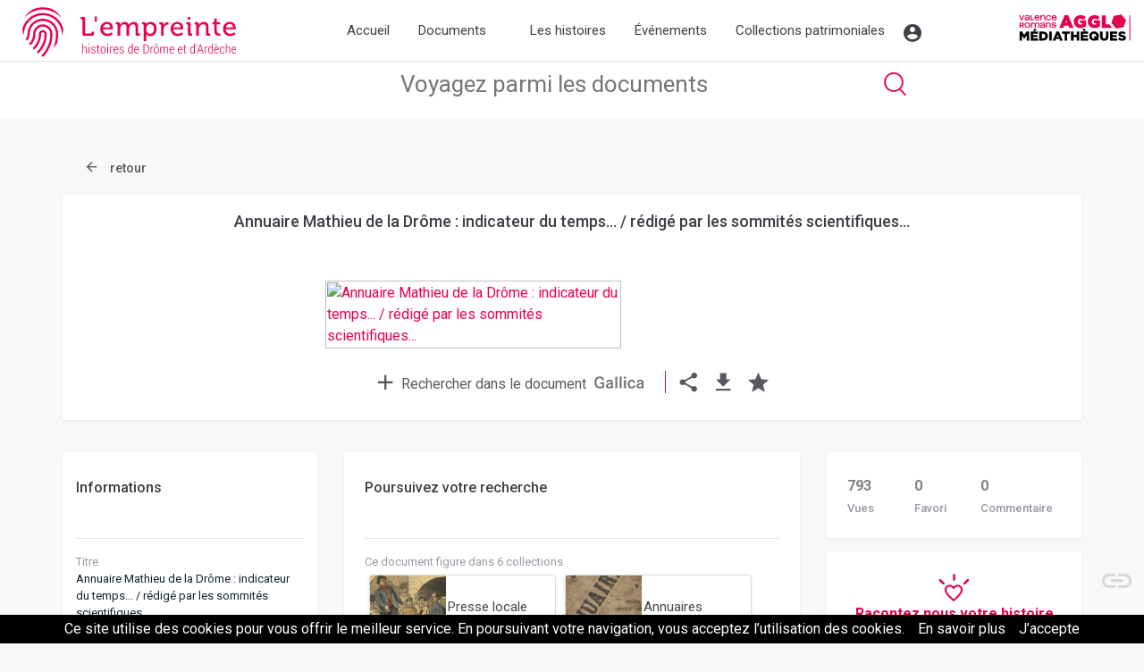

--- FILE ---
content_type: text/html; charset=UTF-8
request_url: https://www.lempreinte.valenceromansagglo.fr/annuaire-mathieu-de-la-drome-indicateur-du-temps-redige-par-les-sommites-scientifiques,bpt6k888398t.htm
body_size: 7034
content:
Array
(
    [slug] => document
    [ref] => bpt6k888398t
)
<!DOCTYPE html>
<html lang="fr">

<head>

  <!-- Required meta tags -->
  <meta charset="utf-8">
  <meta name="viewport" content="width=device-width, initial-scale=1, shrink-to-fit=no">

  <!-- Bootstrap CSS -->
  <link rel="stylesheet" href="https://maxcdn.bootstrapcdn.com/bootstrap/4.0.0/css/bootstrap.min.css" integrity="sha384-Gn5384xqQ1aoWXA+058RXPxPg6fy4IWvTNh0E263XmFcJlSAwiGgFAW/dAiS6JXm" crossorigin="anonymous">
  <link href="https://fonts.googleapis.com/css?family=Roboto:300,400,500,700" rel="stylesheet"> 
  <link href="https://fonts.googleapis.com/css2?family=Roboto+Slab:wght@100;200;300;400;500;600;900&display=swap" rel="stylesheet">
  <link href="https://fonts.googleapis.com/css2?family=Barlow:wght@100;400;500&display=swap" rel="stylesheet"> 
  <link rel="stylesheet" href="https://cdnjs.cloudflare.com/ajax/libs/fancybox/3.3.0/jquery.fancybox.min.css" />
  <link rel="stylesheet" href="css/app.css" >
    <link rel="stylesheet" href="css/flexslider.css" >
  <link rel="stylesheet" type="text/css" href="js/slick/slick.css"/>
// Add the new slick-theme.css if you want the default styling
<link rel="stylesheet" type="text/css" href="js/slick/slick-theme.css"/>

  <title>Bibliothèque numérique patrimoniale</title>
</head>
<body>

<!-- 
   -->


    <header>
      <!-- header -->
      <div class="container-fluid header">
        
        <div class="alertm"></div>

        <div class="row headm">
          <div class="col-12 col-sm-3 logos">

            <!--    Made by Erik Terwan    -->
            <!--   24th of November 2015   -->
            <!--        MIT License        -->
            <nav role="navigation" class=" mobimenu ">
              <div id="menuToggle">
    <!--
    A fake / hidden checkbox is used as click reciever,
    so you can use the :checked selector on it.
  -->
  <input type="checkbox" />

    <!--
    Some spans to act as a hamburger.
    
    They are acting like a real hamburger,
    not that McDonalds stuff.
  -->
  <span></span>
  <span></span>
  <span></span>

    <!--
    Too bad the menu has to be inside of the button
    but hey, it's pure CSS magic.
  -->
  <ul id="menu">
    <a href="http://www.lempreinte.valenceromansagglo.fr/"><li>Accueil</li></a>
    <a href="#" id="smenumob"><li>Documents<span class="icon-Font_BNP-54 icosize18 icomobmenu "></span></li></a>
    <div class="smenumob"> 
      <div class="docmenuitem"><a href="documents.htm?search=">Tous les documents</a></div>
      <div class="docmenuitem"><a href="thematiques.htm">Thématiques</a></div>
      <div class="docmenuitem"><a href="cartoville.htm">Carte</a></div>
      <div class="docmenuitem"><a href="timeline.htm">Chronologie</a></div>
      <div class="docmenuitem"><a href="types.htm">Supports</a></div>
    </div>
    <a href="parcours.htm"><li>Parcours</li></a>
    <a href="agenda.htm"><li>Agenda</li></a>
    <a href="collections-patrimoniales.htm" ><li>Collections patrimoniales</li></a>    <a href="moncompte.htm"><li>Mon compte</li></a>

  </ul>
</div>
</nav>




<a href="http://www.lempreinte.valenceromansagglo.fr/"><img src="assets/img/logo.svg" alt="L'empreinte histoires de Drôme et d'Ardèche" title="L'empreinte histoires de Drôme et d'Ardèche" class="logoe"></a>
</div>  
<div class="col-0 col-md-7  d-none d-sm-block">
  <nav class="navbar navbar-expand-lg">

    <button class="navbar-toggler" type="button" data-toggle="collapse" data-target="#navbarNavAltMarkup" aria-controls="navbarNavAltMarkup" aria-expanded="false" aria-label="Toggle navigation">
      <span class="navbar-toggler-icon"></span>
    </button>
    <div class="collapse navbar-collapse" id="navbarNavAltMarkup">
      <div class="navbar-nav">
        <a class="nav-item nav-link " href="http://www.lempreinte.valenceromansagglo.fr/">Accueil</a>
        <a class="nav-item nav-link docm  " href="#">Documents
          <!-- <span class="icon-Font_BNP-54 gf icosize18 icodocbox"></span> -->

          <div class="docsbox bgw text-left fs14">                     
           <div class="smenud"> 
            <div class="docmenuitem"><a href="documents.htm?search="><span class="icon-Font_BNP-14  icosize18 icomenud "></span>Tous les documents</a></div>
            <hr>
            <div class="docmenuitem"><a href="thematiques.htm"><span class="icon-Font_BNP-482  icosize18 icomenud "></span>Thématiques</a></div>
            <div class="docmenuitem"><a href="cartoville.htm"><span class="icon-Font_BNP-15  icosize18 icomenud "></span>Carte</a></div>
            <div class="docmenuitem"><a href="timeline.htm"><span class="icon-Font_BNP-49  icosize18 icomenud "></span>Chronologie</a></div>
            <div class="docmenuitem"><a href="types.htm"><span class="icon-Font_BNP-50  icosize18 icomenud "></span>Supports</a></div>
          </div>
        </div>


      </a>
      <a class="nav-item nav-link histm " href="#">Les histoires <!-- <span class="icon-Font_BNP-54 gf icosize18 icohbox"></span> -->

          <div class="hbox bgw text-left fs14">                     
           <div class="smenud"> 
            
            <div class="docmenuitem"><a href="parcours.htm"><span class="icon-Font_BNP-482  icosize18 icomenud "></span>Grands formats</a></div>
            <div class="docmenuitem"><a href="articles.htm"><span class="icon-Font_BNP-482  icosize18 icomenud "></span>Articles</a></div>
            
          </div>
        </div></a>
      <a class="nav-item nav-link   " href="evenements.htm">Événements</a>
      <a class="nav-item nav-link  " href="collections-patrimoniales.htm">Collections patrimoniales</a>

    </div>

  </div>
  <div class="account">
   <div class="accountbtn"> 
    <span class="icon-Font_BNP-01 gf icosize30 icoaccount"></span>

    <div class="accountbox bgw shad1 text-center fs14">
              <a href="connexion.htm" class="btnva btn-connect">Me connecter</a>
        <hr>
        Première visite ? <a href="inscription.htm">Créer un compte</a>
      




    </div>
  </div>
</div>
</nav>

</div>
<div class="col-2  d-none d-md-block text-right ">
  
  <a href="http://mediatheques.valenceromans.fr" target="_blank"><img src="assets/img/logo_agglo.svg" alt="Valence Romans Sud Rhône-Alpes" class="logoagglo" ></a>
</div>

</div>
</div>
<!-- header end -->

		<div class="container-fluid ">
	<!-- searchzone	 -->
	<div class="row searchb">
		<div class="col-12 ">
			<div class="row">
				<div class="col-12">
					<form action="documents.htm" method="get" id="generalsearch">
								<input type="text" name="search" class="generalsearch" placeholder="Voyagez parmi les documents"> 
								<button  class="subsearchome icon-Font_BNP-04 rose icosize35"></button>
							</form>
											</div>

				</div>


			</div>
		</div>
	</div></header>


<div class="container document">
	<div class="row">
		<div class="col-12 nbrdoc">
			<a href="documents.htm"><span class="icon-Font_BNP-25 grisf  icosize35 icoback"></span> retour</a>
			
		</div>
	</div>

	<div class="row doc bgw">
		<div class="col-1"></div>
		<div class="col-10">
			<div class="title">Annuaire Mathieu de la Drôme : indicateur du temps... / rédigé par les sommités scientifiques...</div>
			<div class="visuel">
				<div class="flexdoc">
					<ul class="slides">

													<li><a data-fancybox data-type="iframe" data-src="http://universalviewer.io/uv.html?manifest=http://gallica.bnf.fr/iiif/ark:/12148/bpt6k888398t/manifest.json" href="javascript:;"  title="Annuaire Mathieu de la Drôme : indicateur du temps... / rédigé par les sommités scientifiques..." ><img src="https://gallica.bnf.fr/iiif/ark:/12148/bpt6k888398t/f1/full/1000/0/native.jpg" alt="Annuaire Mathieu de la Drôme : indicateur du temps... / rédigé par les sommités scientifiques..." class="img-fluid zoomin portraitImg "></a></li>
						





					</ul>
				</div>




			</div>
		</div>




		<div class="col-12 text-center legimg">

			
							
				<a href="http://gallica.bnf.fr/ark:/12148/bpt6k888398t" class="lgall" target="_blank"><span class="reader"><span class="icon-Font_BNP-21 grisf  icosize35 icoca"></span>Rechercher dans le document</span></a>
				
				<a href="http://gallica.bnf.fr/ark:/12148/bpt6k888398t" target="_blank" class="gallicalink"><img src="assets/img/logo_gallica.png" alt="voir le document dans Gallica" title="voir le document dans Gallica"></a>
				<span class="separator">&nbsp;</span>
			
			<span class="icol">
				<a data-fancybox data-src="#hidden-content" href="javascript:;"><span class="icon-Font_BNP-22 grisf  icosize35 icoca icodoc"></span></a>
									<a data-fancybox data-src="#download" href="javascript:;"  title="télécharger le document"><span class="icon-Font_BNP-23 grisf  icosize35 icoca icodoc"></span></a>
								<span class="icod adfavalert" title="ajouter à mes favoris" data-doc="bpt6k888398t"><span class="icon-Font_BNP-17 icosize35 icoca icodoc grisf  "></span></span>

				

			</span>


		</div>
		
	</div>


	<div class="row docinfo">
		<div class="col-12 col-md-3 order-3 order-md-1">
			<div class="row blocinfo ">
				<div class="col-12 bgw">
					<div class="titlebloc">Informations</div>
					<hr>

					<span class="db txtgc">Titre</span>
					<span class="db txtgf mb15">Annuaire Mathieu de la Drôme : indicateur du temps... / rédigé par les sommités scientifiques...</span>

											<span class="db txtgc">Auteur</span>
						<span class="db txtgf mb15">Mathieu de La Drôme, Philippe Antoine. Auteur du texte</span>
					
											<span class="db txtgc">Editeur</span>
						<span class="db txtgf mb15">H. Plon (Paris)  au Dépôt central des almanachsau Dépôt central des almanachs (Paris)  au Dépôt central des almanachsau Dépôt central des almanachs (Paris)  Plon-Nourrit et ciePlon-Nourrit et cie (Par</span>
					
											<span class="db txtgc">Date</span>
						<span class="db txtgf mb15">1894</span>
					
											<span class="db txtgc">Description</span>
						<span class="db txtgf mb15"><br /><br />
<b>Notice</b>:  Undefined index: value in <b>/srv/data/patrimoine/admin85648/controller/addoai.php</b> on line <b>69</b><br /><br />
  1894  1894.    </span>
					
					<span class="db txtgc">Type de document</span>
					<span class="db txtgf mb15">Publication imprimée<br />Livres</span>
					

											<span class="db txtgc">Format</span>
						<span class="db txtgf mb15">Nombre total de vues :  15188</span>
										
					

											<span class="db txtgc">Cote</span>
						<span class="db txtgf mb15">bpt6k888398t</span>
					
											<span class="db txtgc">Utilisation</span>
						<span class="db txtgf mb15">Domaine public</span>
					
											<span class="db txtgc">Source</span>
						<span class="db txtgf mb15">Bibliothèque nationale de France, département Littérature et art, V-28166</span>
					
					

					<span class="db txtgc">Participez pour enrichir ces informations</span>
					<a href="nous-contacter.htm?doc=bpt6k888398t"><span class="db txtgf mb15 rose">Contactez-nous</span></a>
					
				</div>


			</div>

		</div>




		
		<div class="col-12 col-md-6 bcentre order-1 order-md-2 ">
			<div class="row">
				<div class="col-12 mb15 ">
					<div class="cont bgw">
						<div class="titlebloc">Poursuivez votre recherche </div>
							
						<hr>

						
												
						<span class="db txtgc">Ce document figure dans 6 collections</span>
								<div class="itemmm1"><a href="documents.htm?theme=presse-locale" class="imgt"><img src="media/themes/85/19_presselocale.jpg" alt="theme Presse locale" ></a> <span class="txtt"><a href="documents.htm?theme=presse-locale&clear=extheme" class="title ">Presse locale</a></span></div>

								
								<div class="itemmm1"><a href="documents.htm?theme=annuaires" class="imgt"><img src="media/themes/85/21_annuaire.jpg" alt="theme Annuaires" ></a> <span class="txtt"><a href="documents.htm?theme=annuaires&clear=extheme" class="title ">Annuaires</a></span></div>

								
								<div class="itemmm1"><a href="documents.htm?theme=arts-et-loisirs" class="imgt"><img src="media/themes/85/26_artsloisirs.jpg" alt="theme Arts et Loisirs" ></a> <span class="txtt"><a href="documents.htm?theme=arts-et-loisirs&clear=extheme" class="title ">Arts et Loisirs</a></span></div>

								
								<div class="itemmm1"><a href="documents.htm?theme=techniques" class="imgt"><img src="media/themes/85/28_techniques.jpg" alt="theme Techniques" ></a> <span class="txtt"><a href="documents.htm?theme=techniques&clear=extheme" class="title ">Techniques</a></span></div>

								
								<div class="itemmm1"><a href="documents.htm?theme=sciences" class="imgt"><img src="media/themes/85/29_sciences.jpg" alt="theme Sciences" ></a> <span class="txtt"><a href="documents.htm?theme=sciences&clear=extheme" class="title ">Sciences</a></span></div>

								
								<div class="itemmm1"><a href="documents.htm?theme=economie-et-societe" class="imgt"><img src="media/themes/85/30_economiesociete.jpg" alt="theme Economie et société" ></a> <span class="txtt"><a href="documents.htm?theme=economie-et-societe&clear=extheme" class="title ">Economie et société</a></span></div>

								<div class="clearfix"></div>						

						<br />
						<span class="db txtgc">Mots clés </span>
												<br> <br>
						<!-- <span class="db txtgc">Liens externes</span>
						<a href="#">www.sudoc/gare-valence.fr</a><br />
						<a href="#">www.sudoc/gare-valence.fr</a>
						<span class="db txtgf mb15 rose"></span> -->


						
						<span class="db txtgc mb15">Suggestion de documents</span>



						<div class="row suggest">
							<div class="col-12 sugg ">
								<div class="row">
								<div class="col-12 col-lg-4"><a href="http://www.lempreinte.valenceromansagglo.fr/canton-de-valence-election-au-conseil-general-du-23-septembre-1945-fernand-bouchier-parti,B26362101_EPH_067.htm"><img src="media/docs/340/B26362101_EPH_067/B26362101_EPH_067.jpg" alt="Canton de Valence. Election au Conseil Général du 23 septembre 1945 : Fernand Bouchier / Parti Socialiste S.F.I.O. [bulletin de vote]"  class="img-fluid imgsugg"></a></div>
								<div class="col-12 col-lg-8"><br />
								<a href="http://www.lempreinte.valenceromansagglo.fr/canton-de-valence-election-au-conseil-general-du-23-septembre-1945-fernand-bouchier-parti,B26362101_EPH_067.htm" class="title">Canton de Valence. Election au Conseil Général du 23 septembre 1945 : Fernand Bouchier / Parti Socialiste S.F.I.O. [bulletin de vote]</a></div>

								</div>
								
								<hr class="d-md-block d-lg-none" />
								</div>
								<div class="col-12 sugg ">
								<div class="row">
								<div class="col-12 col-lg-4"><a href="http://www.lempreinte.valenceromansagglo.fr/,.htm"><img src="media/docs/340//B26362101_1CA_117.jpg" alt=""  class="img-fluid imgsugg"></a></div>
								<div class="col-12 col-lg-8"><br />
								<a href="http://www.lempreinte.valenceromansagglo.fr/,.htm" class="title"></a></div>

								</div>
								
								<hr class="d-md-block d-lg-none" />
								</div>
								<div class="col-12 sugg ">
								<div class="row">
								<div class="col-12 col-lg-4"><a href="http://www.lempreinte.valenceromansagglo.fr/le-carillon-dauphinois-journal-republicain-illustre-paraissant-tous-les-samedis-redacteur,bpt6k9748775.htm"><img src="https://gallica.bnf.fr/iiif/ark:/12148/bpt6k9748775/f1/full/340/0/native.jpg" alt="Le Carillon dauphinois : journal républicain illustré : paraissant tous les samedis / rédacteur en chef Louis Dumont"  class="img-fluid imgsugg"></a></div>
								<div class="col-12 col-lg-8"><br />
								<a href="http://www.lempreinte.valenceromansagglo.fr/le-carillon-dauphinois-journal-republicain-illustre-paraissant-tous-les-samedis-redacteur,bpt6k9748775.htm" class="title">Le Carillon dauphinois : journal républicain illustré : paraissant tous les samedis / rédacteur en chef Louis Dumont</a></div>

								</div>
								
								<hr class="d-md-block d-lg-none" />
								</div>
															

							


						</div>



						<br /><hr><div class="text-center"><span class="db txtgc">Les bibliothécaires vous aident dans vos recherches</span>
							<a href="https://www.eurekoi.org/" target="_blank">www.eurekoi.org</a></div><br />
						</div>

					</div>

					<div class="col-12 mb15 d-none d-md-block" id="commentb">
						<div class="cont bgw commentbloc">
							<div class="titlebloc"> 0 Commentaire </div>

							<div class="addcomment grism">
								<div class="addcomm"><span class="icod"><span class="icon-Font_BNP-01 grisc icosize35 icocomm"></span> <span class="addcommentc">cliquer pour ajouter un commentaire</span></span></div>

								 

																<form name="majaccount" method="post" action="/annuaire-mathieu-de-la-drome-indicateur-du-temps-redige-par-les-sommites-scientifiques,bpt6k888398t.htm#addc" id="addc" class="hide">
									<div class="form-group">
										<input type="hidden" name="url">
										<input type="hidden" name="addcomm" value="bpt6k888398t">
										<input type="hidden" name="start" value="1768608937">
						<!-- <label for="email">Adresse email <span class="rose">*</span></label>
							<input type="text" class="form-control" id="email" name="email" placeholder="Adresse email"  value=""> -->
						</div>

						<div class="form-group">
							<label for="nom">Nom/prénom ou pseudo <span class="rose">*</span></label>
							<input type="text" class="form-control" id="nom" name="nom" placeholder="Nom/prénom ou pseudo"  value="">
						</div>

						<div class="form-group">
							<label for="nom">Commentaire <span class="rose">*</span></label>
							<textarea type="text" class="form-control textareac" id="commentaire" name="commentaire" placeholder="Commentaire"></textarea>
						</div>


						* avant d'être publié, votre commentaire devra être approuvé.
						<input type="submit" class="btnva" name="majaccount" value="Valider">
						<br />
					</form>

				</div>

				







			</div>
		</div>
	</div>
</div>
<div class="col-12 col-md-3 order-2 order-md-3">
	<div class="row ">
		<div class="col-12 infostats bgw mb15 d-md-none d-lg-block">
			<div class="counter">
				<span class="views">
					<span class="nb">793</span>
					<span class="leg">Vues</span>
				</span>

				<span class="views">
					<span class="nb">0</span>
					<span class="leg"> Favori</span>
				</span>

				<span class="views">
					<span class="nb">0</span>
					<span class="leg"> Commentaire</span>
				</span>
			</div>

		</div>

		<div class="col-12 infostats bgw mb15 d-md-none d-lg-block ">
			<div class="text-center"><span class="icon-Font_BNP-59 rose gf icosize35 "></span><br />
			<span class="fs16 rose"><strong>Racontez nous votre histoire</strong></span></div> <br />
			Ce document vous évoque quelque chose ? Un souvenir ? Un moment de vie? Partagez votre témoignage pour nous faire découvrir ce document à travers un autre regard.
			<div class="btnha text-center"><a href="#commentb" >Ajoutez un témoignage</a></div>


		</div>


	</div>
</div>
















</div>
</div>


<!-- download -->
<div style="display: none;" id="download">
	<h4>Téléchargement du document</h4>
		<a target="_blank" href="media/docs/zipdoc.php?sz=120&id=bpt6k888398t" class="grisf">Vignette (0)</a><br />
	<a target="_blank" href="media/docs/zipdoc.php?sz=250&id=bpt6k888398t" class="grisf">Petite taille (0)</a><br />
	<a target="_blank" href="media/docs/zipdoc.php?sz=340&id=bpt6k888398t" class="grisf">Taille moyenne (0)</a><br />
	<a target="_blank" href="media/docs/zipdoc.php?sz=1000&id=bpt6k888398t" class="grisf">Grande taille (0)</a><br />
	<a target="_blank" href="media/docs/zipdoc.php?sz=1800&id=bpt6k888398t" class="grisf">Très grande taille (0)</a><br />
	<a target="_blank" href="media/docs/zipdoc.php?sz=hd&id=bpt6k888398t" class="grisf">Fichier Original (0)</a><br />
</div>

<!-- share -->
<div style="display: none;" id="hidden-content">
	<h2>Partager ce document</h2>
	<p class="text-center">
		<a href="https://www.pinterest.com/pin/create/button/?url=http://www.lempreinte.valenceromansagglo.fr//annuaire-mathieu-de-la-drome-indicateur-du-temps-redige-par-les-sommites-scientifiques,bpt6k888398t.htm&media=https://gallica.bnf.fr/iiif/ark:/12148/bpt6k888398t/f1/full/340/0/native.jpg&description=Annuaire Mathieu de la Drôme : indicateur du temps... / rédigé par les sommités scientifiques..."  target="_blank" class="icon-Font_BNP-44  icosize60 "></a>
		<a href="https://www.facebook.com/sharer.php?u=http://www.lempreinte.valenceromansagglo.fr//annuaire-mathieu-de-la-drome-indicateur-du-temps-redige-par-les-sommites-scientifiques,bpt6k888398t.htm" target="_blank" class="icon-Font_BNP-45  icosize60 "></a>
		<a href="https://twitter.com/intent/tweet?url=http://www.lempreinte.valenceromansagglo.fr//annuaire-mathieu-de-la-drome-indicateur-du-temps-redige-par-les-sommites-scientifiques,bpt6k888398t.htm"  target="_blank" class="icon-Font_BNP-46  icosize60 "></a>
		<a href="mailto:?subject=Bibliothèque numérique Valence Romans Agglo : lien partagé&body=Bonjour%0D%0A%0D%0A%0D%0A%0D%0AJe souhaite partager des documents de la Bibliothèque numérique de Valence Romans Agglo.%0D%0A%0D%0A%0D%0A%0D%0AVous pouvez voir le contenu ici http://www.lempreinte.valenceromansagglo.fr//annuaire-mathieu-de-la-drome-indicateur-du-temps-redige-par-les-sommites-scientifiques,bpt6k888398t.htm"><span class="icon-Font_BNP-47  icosize60 "></span></a>

	</p>
</div>
<!-- form -->
<div style="display: none;" id="contactd">
	<h4>Contactez-nous</h4>
	Vous avez des informations plus précises sur ce document ou vous souhaitez nous soumettre vos commentaires ? <br /><br />
	Remplissez le formulaire ci-dessous.<br /><br />
	Merci pour votre participation ! <br /><br />

	<form action="/annuaire-mathieu-de-la-drome-indicateur-du-temps-redige-par-les-sommites-scientifiques,bpt6k888398t.htm" name="contactd" method="post">

		<div class="form-group">
			<label for="nom">Votre nom</label>
			<input type="text" class="form-control" id="nom" placeholder="Nom">
			<small id="emailHelp" class="form-text text-muted">Votre email ne servira qu'à correspondre avec vous au besoin.</small>
		</div>
		<div class="form-group">
			<label for="email">Votre email</label>
			<input type="email" class="form-control" id="email" placeholder="Votre adresse email">
		</div>
		<div class="form-group">
			<label for="message">Votre message</label>
			<textarea class="form-control txtareac"  rows="5" placeholder="Votre message"></textarea>
		</div>

		<button type="submit" class="btn  subcont">Submit</button>







	</form>

</div>










	<!-- FOOTER -->
	<div class="container-fluid header">
		<div class="row ">
			<div class="col-12 footerreso">
				
				<a href="https://www.flickr.com/photos/mediathequesvalenceromansagglo/albums" target="_blank" class="icon-Font_BNP-11 grisf icosize60 "></a>
				<a href="https://www.facebook.com/LEmpreinte-Histoires-de-Dr%C3%B4me-et-dArd%C3%A8che-109882717352870/" target="_blank" class="icon-Font_BNP-12 grisf icosize60 "></a>


			</div>
			<div class="col-12 footerlink">
				<a href="entrepot-oai.htm">Entrepôt OAI</a><a href="partenaires.htm">Nos partenaires</a><a href="qui-sommes-nous.htm">Qui sommes-nous ?</a><a href="mentions-legales.htm">Mentions légales</a>				<a href="nous-contacter.htm">Nous contacter</a>
				


			</div>

			<div class="col-12 footerbottom">
				<div class="container">
					<div class="row">
						<div class="col-sm-12 col-md-4 fcol">© 2018. Valence Romans Agglo</div>
						<div class="col-sm-12 col-md-4   fcol"><a href="http://www.valenceromansagglo.fr" target="_blank"><img src="assets/img/logo-valence.png" alt="Valence agglo"></a></div>
						<div class="col-sm-12 col-md-4   fcol">
							<a  href="politique-de-confidentialite.htm">Politique de confidentialité</a>							
						</div>
					</div>
				</div>

			</div>


		</div>

		<!-- END FOOTER -->


	</div>


<a id="back-to-top" href="#" class="back-to-top" role="button" title="Click to return on the top page" data-toggle="tooltip" data-placement="left"><span class="icon-Font_BNP-41  icosize60"></span></a>	


<!-- Optional JavaScript -->
    <!-- jQuery first, then Popper.js, then Bootstrap JS -->
    <!-- <script src="js/jquery-3.2.1.min.js" ></script> -->
    <script type="text/javascript" src="js/jquery-1.11.3.min.js"></script>
    <script src="https://cdnjs.cloudflare.com/ajax/libs/popper.js/1.12.9/umd/popper.min.js" integrity="sha384-ApNbgh9B+Y1QKtv3Rn7W3mgPxhU9K/ScQsAP7hUibX39j7fakFPskvXusvfa0b4Q" crossorigin="anonymous"></script>
    <script src="https://maxcdn.bootstrapcdn.com/bootstrap/4.0.0/js/bootstrap.min.js" integrity="sha384-JZR6Spejh4U02d8jOt6vLEHfe/JQGiRRSQQxSfFWpi1MquVdAyjUar5+76PVCmYl" crossorigin="anonymous"></script>
     <script src="js/jquery.flexslider-min.js"></script>

<script type="text/javascript" src="//code.jquery.com/jquery-migrate-1.2.1.min.js"></script>
<script type="text/javascript" src="js/slick/slick.min.js"></script>
      
<script src="https://cdnjs.cloudflare.com/ajax/libs/fancybox/3.3.0/jquery.fancybox.min.js"></script>
     <script src="https://cdnjs.cloudflare.com/ajax/libs/jquery.imagesloaded/3.1.8/imagesloaded.pkgd.min.js"></script>
        <script src="js/masonry.pkgd.min.js"></script>

    <script src="js/app.js"></script>
    
    

    <script src="js/cookiechoices.js"></script><script>document.addEventListener('DOMContentLoaded', function(event){cookieChoices.showCookieConsentBar('Ce site utilise des cookies pour vous offrir le meilleur service. En poursuivant votre navigation, vous acceptez l’utilisation des cookies.', 'J’accepte', 'En savoir plus', 'politique-de-confidentialite.htm');});</script>

    <!-- Global site tag (gtag.js) - Google Analytics -->
<script async src="https://www.googletagmanager.com/gtag/js?id=UA-126135355-1"></script>
<script>
  window.dataLayer = window.dataLayer || [];
  function gtag(){dataLayer.push(arguments);}
  gtag('js', new Date());

  gtag('config', 'UA-126135355-1');
</script>

  </body>
</html>
